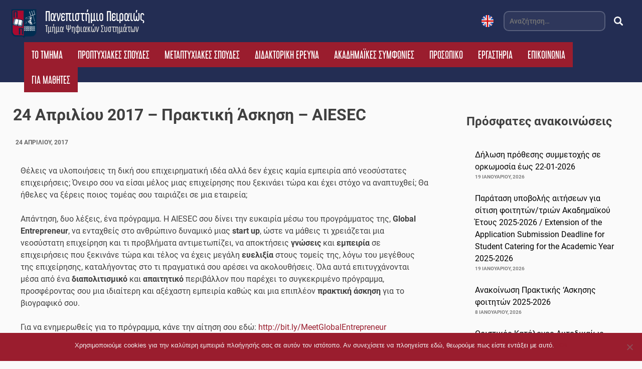

--- FILE ---
content_type: text/html; charset=UTF-8
request_url: https://www.ds.unipi.gr/2017/04/24/praktiki_askisi_aiesec_april_2017/
body_size: 16148
content:
<!doctype html>
<html dir="ltr" lang="el" prefix="og: https://ogp.me/ns#">
<head>
	<meta charset="UTF-8">
	<meta name="viewport" content="width=device-width, initial-scale=1, user-scalable=no">
	<link rel="profile" href="https://gmpg.org/xfn/11">

	<title>24 Απριλίου 2017 – Πρακτική Άσκηση – AIESEC - Τμήμα Ψηφιακών Συστημάτων</title>

		<!-- All in One SEO 4.6.7.1 - aioseo.com -->
		<meta name="description" content="Θέλεις να υλοποιήσεις τη δική σου επιχειρηματική ιδέα αλλά δεν έχεις καμία εμπειρία από νεοσύστατες επιχειρήσεις; Όνειρο σου να είσαι μέλος μιας επιχείρησης που ξεκινάει τώρα και έχει στόχο να αναπτυχθεί; Θα ήθελες να ξέρεις ποιος τομέας σου ταιριάζει σε μια εταιρεία; Απάντηση, δυο λέξεις, ένα πρόγραμμα. Η AIESEC σου δίνει την ευκαιρία μέσω του" />
		<meta name="robots" content="max-image-preview:large" />
		<link rel="canonical" href="https://www.ds.unipi.gr/2017/04/24/praktiki_askisi_aiesec_april_2017/" />
		<meta name="generator" content="All in One SEO (AIOSEO) 4.6.7.1" />
		<meta property="og:locale" content="el_GR" />
		<meta property="og:site_name" content="Τμήμα Ψηφιακών Συστημάτων - Πανεπιστήμιο Πειραιώς" />
		<meta property="og:type" content="article" />
		<meta property="og:title" content="24 Απριλίου 2017 – Πρακτική Άσκηση – AIESEC - Τμήμα Ψηφιακών Συστημάτων" />
		<meta property="og:description" content="Θέλεις να υλοποιήσεις τη δική σου επιχειρηματική ιδέα αλλά δεν έχεις καμία εμπειρία από νεοσύστατες επιχειρήσεις; Όνειρο σου να είσαι μέλος μιας επιχείρησης που ξεκινάει τώρα και έχει στόχο να αναπτυχθεί; Θα ήθελες να ξέρεις ποιος τομέας σου ταιριάζει σε μια εταιρεία; Απάντηση, δυο λέξεις, ένα πρόγραμμα. Η AIESEC σου δίνει την ευκαιρία μέσω του" />
		<meta property="og:url" content="https://www.ds.unipi.gr/2017/04/24/praktiki_askisi_aiesec_april_2017/" />
		<meta property="og:image" content="https://development.ds.unipi.gr/wp-content/uploads/2019/04/University-of-Piraeus-Logo.png" />
		<meta property="og:image:secure_url" content="https://development.ds.unipi.gr/wp-content/uploads/2019/04/University-of-Piraeus-Logo.png" />
		<meta property="article:published_time" content="2017-04-24T07:57:22+00:00" />
		<meta property="article:modified_time" content="2017-04-24T07:57:22+00:00" />
		<meta name="twitter:card" content="summary" />
		<meta name="twitter:title" content="24 Απριλίου 2017 – Πρακτική Άσκηση – AIESEC - Τμήμα Ψηφιακών Συστημάτων" />
		<meta name="twitter:description" content="Θέλεις να υλοποιήσεις τη δική σου επιχειρηματική ιδέα αλλά δεν έχεις καμία εμπειρία από νεοσύστατες επιχειρήσεις; Όνειρο σου να είσαι μέλος μιας επιχείρησης που ξεκινάει τώρα και έχει στόχο να αναπτυχθεί; Θα ήθελες να ξέρεις ποιος τομέας σου ταιριάζει σε μια εταιρεία; Απάντηση, δυο λέξεις, ένα πρόγραμμα. Η AIESEC σου δίνει την ευκαιρία μέσω του" />
		<meta name="twitter:image" content="http://development.ds.unipi.gr/wp-content/uploads/2019/04/University-of-Piraeus-Logo.png" />
		<script type="application/ld+json" class="aioseo-schema">
			{"@context":"https:\/\/schema.org","@graph":[{"@type":"BlogPosting","@id":"https:\/\/www.ds.unipi.gr\/2017\/04\/24\/praktiki_askisi_aiesec_april_2017\/#blogposting","name":"24 \u0391\u03c0\u03c1\u03b9\u03bb\u03af\u03bf\u03c5 2017 \u2013 \u03a0\u03c1\u03b1\u03ba\u03c4\u03b9\u03ba\u03ae \u0386\u03c3\u03ba\u03b7\u03c3\u03b7 \u2013 AIESEC - \u03a4\u03bc\u03ae\u03bc\u03b1 \u03a8\u03b7\u03c6\u03b9\u03b1\u03ba\u03ce\u03bd \u03a3\u03c5\u03c3\u03c4\u03b7\u03bc\u03ac\u03c4\u03c9\u03bd","headline":"24 \u0391\u03c0\u03c1\u03b9\u03bb\u03af\u03bf\u03c5 2017 &#8211; \u03a0\u03c1\u03b1\u03ba\u03c4\u03b9\u03ba\u03ae \u0386\u03c3\u03ba\u03b7\u03c3\u03b7 \u2013 AIESEC","author":{"@id":"https:\/\/www.ds.unipi.gr\/author\/admin\/#author"},"publisher":{"@id":"https:\/\/www.ds.unipi.gr\/#organization"},"image":{"@type":"ImageObject","url":"https:\/\/www.ds.unipi.gr\/files\/2017\/04\/Praktiki_askisi_aiesec_april_2017.png","@id":"https:\/\/www.ds.unipi.gr\/2017\/04\/24\/praktiki_askisi_aiesec_april_2017\/#articleImage"},"datePublished":"2017-04-24T10:57:22+03:00","dateModified":"2017-04-24T10:57:22+03:00","inLanguage":"el","mainEntityOfPage":{"@id":"https:\/\/www.ds.unipi.gr\/2017\/04\/24\/praktiki_askisi_aiesec_april_2017\/#webpage"},"isPartOf":{"@id":"https:\/\/www.ds.unipi.gr\/2017\/04\/24\/praktiki_askisi_aiesec_april_2017\/#webpage"},"articleSection":"\u0391\u03bd\u03b1\u03ba\u03bf\u03b9\u03bd\u03ce\u03c3\u03b5\u03b9\u03c2 \u03ba\u03b1\u03b9 \u0395\u03ba\u03b4\u03b7\u03bb\u03ce\u03c3\u03b5\u03b9\u03c2, \u0395\u03bb\u03bb\u03b7\u03bd\u03b9\u03ba\u03ac"},{"@type":"BreadcrumbList","@id":"https:\/\/www.ds.unipi.gr\/2017\/04\/24\/praktiki_askisi_aiesec_april_2017\/#breadcrumblist","itemListElement":[{"@type":"ListItem","@id":"https:\/\/www.ds.unipi.gr\/#listItem","position":1,"name":"Home","item":"https:\/\/www.ds.unipi.gr\/","nextItem":"https:\/\/www.ds.unipi.gr\/2017\/04\/24\/praktiki_askisi_aiesec_april_2017\/#listItem"},{"@type":"ListItem","@id":"https:\/\/www.ds.unipi.gr\/2017\/04\/24\/praktiki_askisi_aiesec_april_2017\/#listItem","position":2,"name":"2017","item":"https:\/\/www.ds.unipi.gr\/2017\/04\/24\/praktiki_askisi_aiesec_april_2017\/","nextItem":"https:\/\/www.ds.unipi.gr\/2017\/04\/#listItem","previousItem":"https:\/\/www.ds.unipi.gr\/#listItem"},{"@type":"ListItem","@id":"https:\/\/www.ds.unipi.gr\/2017\/04\/#listItem","position":3,"name":"April","item":"https:\/\/www.ds.unipi.gr\/2017\/04\/","nextItem":"https:\/\/www.ds.unipi.gr\/2017\/04\/24\/#listItem","previousItem":"https:\/\/www.ds.unipi.gr\/2017\/04\/24\/praktiki_askisi_aiesec_april_2017\/#listItem"},{"@type":"ListItem","@id":"https:\/\/www.ds.unipi.gr\/2017\/04\/24\/#listItem","position":4,"name":"24","item":"https:\/\/www.ds.unipi.gr\/2017\/04\/24\/","nextItem":"https:\/\/www.ds.unipi.gr\/2017\/04\/24\/praktiki_askisi_aiesec_april_2017\/#listItem","previousItem":"https:\/\/www.ds.unipi.gr\/2017\/04\/#listItem"},{"@type":"ListItem","@id":"https:\/\/www.ds.unipi.gr\/2017\/04\/24\/praktiki_askisi_aiesec_april_2017\/#listItem","position":5,"name":"24 \u0391\u03c0\u03c1\u03b9\u03bb\u03af\u03bf\u03c5 2017 - \u03a0\u03c1\u03b1\u03ba\u03c4\u03b9\u03ba\u03ae \u0386\u03c3\u03ba\u03b7\u03c3\u03b7 \u2013 AIESEC","previousItem":"https:\/\/www.ds.unipi.gr\/2017\/04\/24\/#listItem"}]},{"@type":"Organization","@id":"https:\/\/www.ds.unipi.gr\/#organization","name":"\u03a4\u03bc\u03ae\u03bc\u03b1 \u03a8\u03b7\u03c6\u03b9\u03b1\u03ba\u03ce\u03bd \u03a3\u03c5\u03c3\u03c4\u03b7\u03bc\u03ac\u03c4\u03c9\u03bd","description":"\u03a0\u03b1\u03bd\u03b5\u03c0\u03b9\u03c3\u03c4\u03ae\u03bc\u03b9\u03bf \u03a0\u03b5\u03b9\u03c1\u03b1\u03b9\u03ce\u03c2","url":"https:\/\/www.ds.unipi.gr\/","logo":{"@type":"ImageObject","url":"https:\/\/www.ds.unipi.gr\/wp-content\/uploads\/2019\/04\/University-of-Piraeus-Logo.png","@id":"https:\/\/www.ds.unipi.gr\/2017\/04\/24\/praktiki_askisi_aiesec_april_2017\/#organizationLogo","width":180,"height":180},"image":{"@id":"https:\/\/www.ds.unipi.gr\/2017\/04\/24\/praktiki_askisi_aiesec_april_2017\/#organizationLogo"}},{"@type":"Person","@id":"https:\/\/www.ds.unipi.gr\/author\/admin\/#author","url":"https:\/\/www.ds.unipi.gr\/author\/admin\/","name":"admin"},{"@type":"WebPage","@id":"https:\/\/www.ds.unipi.gr\/2017\/04\/24\/praktiki_askisi_aiesec_april_2017\/#webpage","url":"https:\/\/www.ds.unipi.gr\/2017\/04\/24\/praktiki_askisi_aiesec_april_2017\/","name":"24 \u0391\u03c0\u03c1\u03b9\u03bb\u03af\u03bf\u03c5 2017 \u2013 \u03a0\u03c1\u03b1\u03ba\u03c4\u03b9\u03ba\u03ae \u0386\u03c3\u03ba\u03b7\u03c3\u03b7 \u2013 AIESEC - \u03a4\u03bc\u03ae\u03bc\u03b1 \u03a8\u03b7\u03c6\u03b9\u03b1\u03ba\u03ce\u03bd \u03a3\u03c5\u03c3\u03c4\u03b7\u03bc\u03ac\u03c4\u03c9\u03bd","description":"\u0398\u03ad\u03bb\u03b5\u03b9\u03c2 \u03bd\u03b1 \u03c5\u03bb\u03bf\u03c0\u03bf\u03b9\u03ae\u03c3\u03b5\u03b9\u03c2 \u03c4\u03b7 \u03b4\u03b9\u03ba\u03ae \u03c3\u03bf\u03c5 \u03b5\u03c0\u03b9\u03c7\u03b5\u03b9\u03c1\u03b7\u03bc\u03b1\u03c4\u03b9\u03ba\u03ae \u03b9\u03b4\u03ad\u03b1 \u03b1\u03bb\u03bb\u03ac \u03b4\u03b5\u03bd \u03ad\u03c7\u03b5\u03b9\u03c2 \u03ba\u03b1\u03bc\u03af\u03b1 \u03b5\u03bc\u03c0\u03b5\u03b9\u03c1\u03af\u03b1 \u03b1\u03c0\u03cc \u03bd\u03b5\u03bf\u03c3\u03cd\u03c3\u03c4\u03b1\u03c4\u03b5\u03c2 \u03b5\u03c0\u03b9\u03c7\u03b5\u03b9\u03c1\u03ae\u03c3\u03b5\u03b9\u03c2; \u038c\u03bd\u03b5\u03b9\u03c1\u03bf \u03c3\u03bf\u03c5 \u03bd\u03b1 \u03b5\u03af\u03c3\u03b1\u03b9 \u03bc\u03ad\u03bb\u03bf\u03c2 \u03bc\u03b9\u03b1\u03c2 \u03b5\u03c0\u03b9\u03c7\u03b5\u03af\u03c1\u03b7\u03c3\u03b7\u03c2 \u03c0\u03bf\u03c5 \u03be\u03b5\u03ba\u03b9\u03bd\u03ac\u03b5\u03b9 \u03c4\u03ce\u03c1\u03b1 \u03ba\u03b1\u03b9 \u03ad\u03c7\u03b5\u03b9 \u03c3\u03c4\u03cc\u03c7\u03bf \u03bd\u03b1 \u03b1\u03bd\u03b1\u03c0\u03c4\u03c5\u03c7\u03b8\u03b5\u03af; \u0398\u03b1 \u03ae\u03b8\u03b5\u03bb\u03b5\u03c2 \u03bd\u03b1 \u03be\u03ad\u03c1\u03b5\u03b9\u03c2 \u03c0\u03bf\u03b9\u03bf\u03c2 \u03c4\u03bf\u03bc\u03ad\u03b1\u03c2 \u03c3\u03bf\u03c5 \u03c4\u03b1\u03b9\u03c1\u03b9\u03ac\u03b6\u03b5\u03b9 \u03c3\u03b5 \u03bc\u03b9\u03b1 \u03b5\u03c4\u03b1\u03b9\u03c1\u03b5\u03af\u03b1; \u0391\u03c0\u03ac\u03bd\u03c4\u03b7\u03c3\u03b7, \u03b4\u03c5\u03bf \u03bb\u03ad\u03be\u03b5\u03b9\u03c2, \u03ad\u03bd\u03b1 \u03c0\u03c1\u03cc\u03b3\u03c1\u03b1\u03bc\u03bc\u03b1. \u0397 AIESEC \u03c3\u03bf\u03c5 \u03b4\u03af\u03bd\u03b5\u03b9 \u03c4\u03b7\u03bd \u03b5\u03c5\u03ba\u03b1\u03b9\u03c1\u03af\u03b1 \u03bc\u03ad\u03c3\u03c9 \u03c4\u03bf\u03c5","inLanguage":"el","isPartOf":{"@id":"https:\/\/www.ds.unipi.gr\/#website"},"breadcrumb":{"@id":"https:\/\/www.ds.unipi.gr\/2017\/04\/24\/praktiki_askisi_aiesec_april_2017\/#breadcrumblist"},"author":{"@id":"https:\/\/www.ds.unipi.gr\/author\/admin\/#author"},"creator":{"@id":"https:\/\/www.ds.unipi.gr\/author\/admin\/#author"},"datePublished":"2017-04-24T10:57:22+03:00","dateModified":"2017-04-24T10:57:22+03:00"},{"@type":"WebSite","@id":"https:\/\/www.ds.unipi.gr\/#website","url":"https:\/\/www.ds.unipi.gr\/","name":"\u03a4\u03bc\u03ae\u03bc\u03b1 \u03a8\u03b7\u03c6\u03b9\u03b1\u03ba\u03ce\u03bd \u03a3\u03c5\u03c3\u03c4\u03b7\u03bc\u03ac\u03c4\u03c9\u03bd","description":"\u03a0\u03b1\u03bd\u03b5\u03c0\u03b9\u03c3\u03c4\u03ae\u03bc\u03b9\u03bf \u03a0\u03b5\u03b9\u03c1\u03b1\u03b9\u03ce\u03c2","inLanguage":"el","publisher":{"@id":"https:\/\/www.ds.unipi.gr\/#organization"}}]}
		</script>
		<!-- All in One SEO -->

<link rel="alternate" type="application/rss+xml" title="Ροή RSS &raquo; Τμήμα Ψηφιακών Συστημάτων" href="https://www.ds.unipi.gr/feed/" />
<link rel="alternate" type="application/rss+xml" title="Ροή Σχολίων &raquo; Τμήμα Ψηφιακών Συστημάτων" href="https://www.ds.unipi.gr/comments/feed/" />
<script type="text/javascript">
/* <![CDATA[ */
window._wpemojiSettings = {"baseUrl":"https:\/\/s.w.org\/images\/core\/emoji\/15.0.3\/72x72\/","ext":".png","svgUrl":"https:\/\/s.w.org\/images\/core\/emoji\/15.0.3\/svg\/","svgExt":".svg","source":{"concatemoji":"https:\/\/www.ds.unipi.gr\/wp-includes\/js\/wp-emoji-release.min.js?ver=6.6.4"}};
/*! This file is auto-generated */
!function(i,n){var o,s,e;function c(e){try{var t={supportTests:e,timestamp:(new Date).valueOf()};sessionStorage.setItem(o,JSON.stringify(t))}catch(e){}}function p(e,t,n){e.clearRect(0,0,e.canvas.width,e.canvas.height),e.fillText(t,0,0);var t=new Uint32Array(e.getImageData(0,0,e.canvas.width,e.canvas.height).data),r=(e.clearRect(0,0,e.canvas.width,e.canvas.height),e.fillText(n,0,0),new Uint32Array(e.getImageData(0,0,e.canvas.width,e.canvas.height).data));return t.every(function(e,t){return e===r[t]})}function u(e,t,n){switch(t){case"flag":return n(e,"\ud83c\udff3\ufe0f\u200d\u26a7\ufe0f","\ud83c\udff3\ufe0f\u200b\u26a7\ufe0f")?!1:!n(e,"\ud83c\uddfa\ud83c\uddf3","\ud83c\uddfa\u200b\ud83c\uddf3")&&!n(e,"\ud83c\udff4\udb40\udc67\udb40\udc62\udb40\udc65\udb40\udc6e\udb40\udc67\udb40\udc7f","\ud83c\udff4\u200b\udb40\udc67\u200b\udb40\udc62\u200b\udb40\udc65\u200b\udb40\udc6e\u200b\udb40\udc67\u200b\udb40\udc7f");case"emoji":return!n(e,"\ud83d\udc26\u200d\u2b1b","\ud83d\udc26\u200b\u2b1b")}return!1}function f(e,t,n){var r="undefined"!=typeof WorkerGlobalScope&&self instanceof WorkerGlobalScope?new OffscreenCanvas(300,150):i.createElement("canvas"),a=r.getContext("2d",{willReadFrequently:!0}),o=(a.textBaseline="top",a.font="600 32px Arial",{});return e.forEach(function(e){o[e]=t(a,e,n)}),o}function t(e){var t=i.createElement("script");t.src=e,t.defer=!0,i.head.appendChild(t)}"undefined"!=typeof Promise&&(o="wpEmojiSettingsSupports",s=["flag","emoji"],n.supports={everything:!0,everythingExceptFlag:!0},e=new Promise(function(e){i.addEventListener("DOMContentLoaded",e,{once:!0})}),new Promise(function(t){var n=function(){try{var e=JSON.parse(sessionStorage.getItem(o));if("object"==typeof e&&"number"==typeof e.timestamp&&(new Date).valueOf()<e.timestamp+604800&&"object"==typeof e.supportTests)return e.supportTests}catch(e){}return null}();if(!n){if("undefined"!=typeof Worker&&"undefined"!=typeof OffscreenCanvas&&"undefined"!=typeof URL&&URL.createObjectURL&&"undefined"!=typeof Blob)try{var e="postMessage("+f.toString()+"("+[JSON.stringify(s),u.toString(),p.toString()].join(",")+"));",r=new Blob([e],{type:"text/javascript"}),a=new Worker(URL.createObjectURL(r),{name:"wpTestEmojiSupports"});return void(a.onmessage=function(e){c(n=e.data),a.terminate(),t(n)})}catch(e){}c(n=f(s,u,p))}t(n)}).then(function(e){for(var t in e)n.supports[t]=e[t],n.supports.everything=n.supports.everything&&n.supports[t],"flag"!==t&&(n.supports.everythingExceptFlag=n.supports.everythingExceptFlag&&n.supports[t]);n.supports.everythingExceptFlag=n.supports.everythingExceptFlag&&!n.supports.flag,n.DOMReady=!1,n.readyCallback=function(){n.DOMReady=!0}}).then(function(){return e}).then(function(){var e;n.supports.everything||(n.readyCallback(),(e=n.source||{}).concatemoji?t(e.concatemoji):e.wpemoji&&e.twemoji&&(t(e.twemoji),t(e.wpemoji)))}))}((window,document),window._wpemojiSettings);
/* ]]> */
</script>
<style id='wp-emoji-styles-inline-css' type='text/css'>

	img.wp-smiley, img.emoji {
		display: inline !important;
		border: none !important;
		box-shadow: none !important;
		height: 1em !important;
		width: 1em !important;
		margin: 0 0.07em !important;
		vertical-align: -0.1em !important;
		background: none !important;
		padding: 0 !important;
	}
</style>
<link rel='stylesheet' id='wp-block-library-css' href='https://www.ds.unipi.gr/wp-includes/css/dist/block-library/style.min.css?ver=6.6.4' type='text/css' media='all' />
<style id='classic-theme-styles-inline-css' type='text/css'>
/*! This file is auto-generated */
.wp-block-button__link{color:#fff;background-color:#32373c;border-radius:9999px;box-shadow:none;text-decoration:none;padding:calc(.667em + 2px) calc(1.333em + 2px);font-size:1.125em}.wp-block-file__button{background:#32373c;color:#fff;text-decoration:none}
</style>
<style id='global-styles-inline-css' type='text/css'>
:root{--wp--preset--aspect-ratio--square: 1;--wp--preset--aspect-ratio--4-3: 4/3;--wp--preset--aspect-ratio--3-4: 3/4;--wp--preset--aspect-ratio--3-2: 3/2;--wp--preset--aspect-ratio--2-3: 2/3;--wp--preset--aspect-ratio--16-9: 16/9;--wp--preset--aspect-ratio--9-16: 9/16;--wp--preset--color--black: #000000;--wp--preset--color--cyan-bluish-gray: #abb8c3;--wp--preset--color--white: #ffffff;--wp--preset--color--pale-pink: #f78da7;--wp--preset--color--vivid-red: #cf2e2e;--wp--preset--color--luminous-vivid-orange: #ff6900;--wp--preset--color--luminous-vivid-amber: #fcb900;--wp--preset--color--light-green-cyan: #7bdcb5;--wp--preset--color--vivid-green-cyan: #00d084;--wp--preset--color--pale-cyan-blue: #8ed1fc;--wp--preset--color--vivid-cyan-blue: #0693e3;--wp--preset--color--vivid-purple: #9b51e0;--wp--preset--gradient--vivid-cyan-blue-to-vivid-purple: linear-gradient(135deg,rgba(6,147,227,1) 0%,rgb(155,81,224) 100%);--wp--preset--gradient--light-green-cyan-to-vivid-green-cyan: linear-gradient(135deg,rgb(122,220,180) 0%,rgb(0,208,130) 100%);--wp--preset--gradient--luminous-vivid-amber-to-luminous-vivid-orange: linear-gradient(135deg,rgba(252,185,0,1) 0%,rgba(255,105,0,1) 100%);--wp--preset--gradient--luminous-vivid-orange-to-vivid-red: linear-gradient(135deg,rgba(255,105,0,1) 0%,rgb(207,46,46) 100%);--wp--preset--gradient--very-light-gray-to-cyan-bluish-gray: linear-gradient(135deg,rgb(238,238,238) 0%,rgb(169,184,195) 100%);--wp--preset--gradient--cool-to-warm-spectrum: linear-gradient(135deg,rgb(74,234,220) 0%,rgb(151,120,209) 20%,rgb(207,42,186) 40%,rgb(238,44,130) 60%,rgb(251,105,98) 80%,rgb(254,248,76) 100%);--wp--preset--gradient--blush-light-purple: linear-gradient(135deg,rgb(255,206,236) 0%,rgb(152,150,240) 100%);--wp--preset--gradient--blush-bordeaux: linear-gradient(135deg,rgb(254,205,165) 0%,rgb(254,45,45) 50%,rgb(107,0,62) 100%);--wp--preset--gradient--luminous-dusk: linear-gradient(135deg,rgb(255,203,112) 0%,rgb(199,81,192) 50%,rgb(65,88,208) 100%);--wp--preset--gradient--pale-ocean: linear-gradient(135deg,rgb(255,245,203) 0%,rgb(182,227,212) 50%,rgb(51,167,181) 100%);--wp--preset--gradient--electric-grass: linear-gradient(135deg,rgb(202,248,128) 0%,rgb(113,206,126) 100%);--wp--preset--gradient--midnight: linear-gradient(135deg,rgb(2,3,129) 0%,rgb(40,116,252) 100%);--wp--preset--font-size--small: 13px;--wp--preset--font-size--medium: 20px;--wp--preset--font-size--large: 36px;--wp--preset--font-size--x-large: 42px;--wp--preset--spacing--20: 0.44rem;--wp--preset--spacing--30: 0.67rem;--wp--preset--spacing--40: 1rem;--wp--preset--spacing--50: 1.5rem;--wp--preset--spacing--60: 2.25rem;--wp--preset--spacing--70: 3.38rem;--wp--preset--spacing--80: 5.06rem;--wp--preset--shadow--natural: 6px 6px 9px rgba(0, 0, 0, 0.2);--wp--preset--shadow--deep: 12px 12px 50px rgba(0, 0, 0, 0.4);--wp--preset--shadow--sharp: 6px 6px 0px rgba(0, 0, 0, 0.2);--wp--preset--shadow--outlined: 6px 6px 0px -3px rgba(255, 255, 255, 1), 6px 6px rgba(0, 0, 0, 1);--wp--preset--shadow--crisp: 6px 6px 0px rgba(0, 0, 0, 1);}:where(.is-layout-flex){gap: 0.5em;}:where(.is-layout-grid){gap: 0.5em;}body .is-layout-flex{display: flex;}.is-layout-flex{flex-wrap: wrap;align-items: center;}.is-layout-flex > :is(*, div){margin: 0;}body .is-layout-grid{display: grid;}.is-layout-grid > :is(*, div){margin: 0;}:where(.wp-block-columns.is-layout-flex){gap: 2em;}:where(.wp-block-columns.is-layout-grid){gap: 2em;}:where(.wp-block-post-template.is-layout-flex){gap: 1.25em;}:where(.wp-block-post-template.is-layout-grid){gap: 1.25em;}.has-black-color{color: var(--wp--preset--color--black) !important;}.has-cyan-bluish-gray-color{color: var(--wp--preset--color--cyan-bluish-gray) !important;}.has-white-color{color: var(--wp--preset--color--white) !important;}.has-pale-pink-color{color: var(--wp--preset--color--pale-pink) !important;}.has-vivid-red-color{color: var(--wp--preset--color--vivid-red) !important;}.has-luminous-vivid-orange-color{color: var(--wp--preset--color--luminous-vivid-orange) !important;}.has-luminous-vivid-amber-color{color: var(--wp--preset--color--luminous-vivid-amber) !important;}.has-light-green-cyan-color{color: var(--wp--preset--color--light-green-cyan) !important;}.has-vivid-green-cyan-color{color: var(--wp--preset--color--vivid-green-cyan) !important;}.has-pale-cyan-blue-color{color: var(--wp--preset--color--pale-cyan-blue) !important;}.has-vivid-cyan-blue-color{color: var(--wp--preset--color--vivid-cyan-blue) !important;}.has-vivid-purple-color{color: var(--wp--preset--color--vivid-purple) !important;}.has-black-background-color{background-color: var(--wp--preset--color--black) !important;}.has-cyan-bluish-gray-background-color{background-color: var(--wp--preset--color--cyan-bluish-gray) !important;}.has-white-background-color{background-color: var(--wp--preset--color--white) !important;}.has-pale-pink-background-color{background-color: var(--wp--preset--color--pale-pink) !important;}.has-vivid-red-background-color{background-color: var(--wp--preset--color--vivid-red) !important;}.has-luminous-vivid-orange-background-color{background-color: var(--wp--preset--color--luminous-vivid-orange) !important;}.has-luminous-vivid-amber-background-color{background-color: var(--wp--preset--color--luminous-vivid-amber) !important;}.has-light-green-cyan-background-color{background-color: var(--wp--preset--color--light-green-cyan) !important;}.has-vivid-green-cyan-background-color{background-color: var(--wp--preset--color--vivid-green-cyan) !important;}.has-pale-cyan-blue-background-color{background-color: var(--wp--preset--color--pale-cyan-blue) !important;}.has-vivid-cyan-blue-background-color{background-color: var(--wp--preset--color--vivid-cyan-blue) !important;}.has-vivid-purple-background-color{background-color: var(--wp--preset--color--vivid-purple) !important;}.has-black-border-color{border-color: var(--wp--preset--color--black) !important;}.has-cyan-bluish-gray-border-color{border-color: var(--wp--preset--color--cyan-bluish-gray) !important;}.has-white-border-color{border-color: var(--wp--preset--color--white) !important;}.has-pale-pink-border-color{border-color: var(--wp--preset--color--pale-pink) !important;}.has-vivid-red-border-color{border-color: var(--wp--preset--color--vivid-red) !important;}.has-luminous-vivid-orange-border-color{border-color: var(--wp--preset--color--luminous-vivid-orange) !important;}.has-luminous-vivid-amber-border-color{border-color: var(--wp--preset--color--luminous-vivid-amber) !important;}.has-light-green-cyan-border-color{border-color: var(--wp--preset--color--light-green-cyan) !important;}.has-vivid-green-cyan-border-color{border-color: var(--wp--preset--color--vivid-green-cyan) !important;}.has-pale-cyan-blue-border-color{border-color: var(--wp--preset--color--pale-cyan-blue) !important;}.has-vivid-cyan-blue-border-color{border-color: var(--wp--preset--color--vivid-cyan-blue) !important;}.has-vivid-purple-border-color{border-color: var(--wp--preset--color--vivid-purple) !important;}.has-vivid-cyan-blue-to-vivid-purple-gradient-background{background: var(--wp--preset--gradient--vivid-cyan-blue-to-vivid-purple) !important;}.has-light-green-cyan-to-vivid-green-cyan-gradient-background{background: var(--wp--preset--gradient--light-green-cyan-to-vivid-green-cyan) !important;}.has-luminous-vivid-amber-to-luminous-vivid-orange-gradient-background{background: var(--wp--preset--gradient--luminous-vivid-amber-to-luminous-vivid-orange) !important;}.has-luminous-vivid-orange-to-vivid-red-gradient-background{background: var(--wp--preset--gradient--luminous-vivid-orange-to-vivid-red) !important;}.has-very-light-gray-to-cyan-bluish-gray-gradient-background{background: var(--wp--preset--gradient--very-light-gray-to-cyan-bluish-gray) !important;}.has-cool-to-warm-spectrum-gradient-background{background: var(--wp--preset--gradient--cool-to-warm-spectrum) !important;}.has-blush-light-purple-gradient-background{background: var(--wp--preset--gradient--blush-light-purple) !important;}.has-blush-bordeaux-gradient-background{background: var(--wp--preset--gradient--blush-bordeaux) !important;}.has-luminous-dusk-gradient-background{background: var(--wp--preset--gradient--luminous-dusk) !important;}.has-pale-ocean-gradient-background{background: var(--wp--preset--gradient--pale-ocean) !important;}.has-electric-grass-gradient-background{background: var(--wp--preset--gradient--electric-grass) !important;}.has-midnight-gradient-background{background: var(--wp--preset--gradient--midnight) !important;}.has-small-font-size{font-size: var(--wp--preset--font-size--small) !important;}.has-medium-font-size{font-size: var(--wp--preset--font-size--medium) !important;}.has-large-font-size{font-size: var(--wp--preset--font-size--large) !important;}.has-x-large-font-size{font-size: var(--wp--preset--font-size--x-large) !important;}
:where(.wp-block-post-template.is-layout-flex){gap: 1.25em;}:where(.wp-block-post-template.is-layout-grid){gap: 1.25em;}
:where(.wp-block-columns.is-layout-flex){gap: 2em;}:where(.wp-block-columns.is-layout-grid){gap: 2em;}
:root :where(.wp-block-pullquote){font-size: 1.5em;line-height: 1.6;}
</style>
<link rel='stylesheet' id='cookie-notice-front-css' href='https://www.ds.unipi.gr/wp-content/plugins/cookie-notice/css/front.min.css?ver=2.4.17' type='text/css' media='all' />
<link rel='stylesheet' id='university-of-piraeus-style-css' href='https://www.ds.unipi.gr/wp-content/themes/digitalsystems/style.css?ver=6.6.4' type='text/css' media='all' />
<!--n2css--><script type="text/javascript" id="cookie-notice-front-js-before">
/* <![CDATA[ */
var cnArgs = {"ajaxUrl":"https:\/\/www.ds.unipi.gr\/wp-admin\/admin-ajax.php","nonce":"a1de24e2eb","hideEffect":"slide","position":"bottom","onScroll":true,"onScrollOffset":100,"onClick":false,"cookieName":"cookie_notice_accepted","cookieTime":2592000,"cookieTimeRejected":2592000,"globalCookie":false,"redirection":false,"cache":false,"revokeCookies":false,"revokeCookiesOpt":"automatic"};
/* ]]> */
</script>
<script type="text/javascript" src="https://www.ds.unipi.gr/wp-content/plugins/cookie-notice/js/front.min.js?ver=2.4.17" id="cookie-notice-front-js"></script>
<script type="text/javascript" src="https://www.ds.unipi.gr/wp-includes/js/jquery/jquery.min.js?ver=3.7.1" id="jquery-core-js"></script>
<script type="text/javascript" src="https://www.ds.unipi.gr/wp-includes/js/jquery/jquery-migrate.min.js?ver=3.4.1" id="jquery-migrate-js"></script>
<link rel="https://api.w.org/" href="https://www.ds.unipi.gr/wp-json/" /><link rel="alternate" title="JSON" type="application/json" href="https://www.ds.unipi.gr/wp-json/wp/v2/posts/12077" /><link rel="EditURI" type="application/rsd+xml" title="RSD" href="https://www.ds.unipi.gr/xmlrpc.php?rsd" />
<meta name="generator" content="WordPress 6.6.4" />
<link rel='shortlink' href='https://www.ds.unipi.gr/?p=12077' />
<link rel="alternate" title="oEmbed (JSON)" type="application/json+oembed" href="https://www.ds.unipi.gr/wp-json/oembed/1.0/embed?url=https%3A%2F%2Fwww.ds.unipi.gr%2F2017%2F04%2F24%2Fpraktiki_askisi_aiesec_april_2017%2F" />
<link rel="alternate" title="oEmbed (XML)" type="text/xml+oembed" href="https://www.ds.unipi.gr/wp-json/oembed/1.0/embed?url=https%3A%2F%2Fwww.ds.unipi.gr%2F2017%2F04%2F24%2Fpraktiki_askisi_aiesec_april_2017%2F&#038;format=xml" />

<!-- This website uses the Simple Posts Ticker plugin v1.1.6 - https://wordpress.org/plugins/simple-posts-ticker/ -->
<style type="text/css">
.spt-label {
font-family:'Libel', sans-serif;
text-transform:uppercase;
letter-spacing:3px;
}

.spt-link {
font-weight:bold;
}
</style>
<!-- Analytics by WP Statistics v14.9.1 - https://wp-statistics.com/ -->

		<link rel="apple-touch-icon" sizes="180x180" href="/wp-content/themes/digitalsystems/assets/favicon/apple-touch-icon.png">
		<link rel="icon" type="image/png" sizes="32x32" href="/wp-content/themes/digitalsystems/assets/favicon/favicon-32x32.png">
		<link rel="icon" type="image/png" sizes="16x16" href="/wp-content/themes/digitalsystems/assets/favicon/favicon-16x16.png">
		<link rel="manifest" href="/wp-content/themes/digitalsystems/assets/favicon/site.webmanifest">
		<link rel="mask-icon" href="/wp-content/themes/digitalsystems/assets/favicon/safari-pinned-tab.svg" color="#9a1d2e">
		<link rel="shortcut icon" href="/wp-content/themes/digitalsystems/assets/favicon/favicon.ico">
		<link href="/wp-content/themes/digitalsystems/assets/favicon/iphone5_splash.png" media="(device-width: 320px) and (device-height: 568px) and (-webkit-device-pixel-ratio: 2)" rel="apple-touch-startup-image" />
		<link href="/wp-content/themes/digitalsystems/assets/favicon/iphone6_splash.png" media="(device-width: 375px) and (device-height: 667px) and (-webkit-device-pixel-ratio: 2)" rel="apple-touch-startup-image" />
		<link href="/wp-content/themes/digitalsystems/assets/favicon/iphoneplus_splash.png" media="(device-width: 621px) and (device-height: 1104px) and (-webkit-device-pixel-ratio: 3)" rel="apple-touch-startup-image" />
		<link href="/wp-content/themes/digitalsystems/assets/favicon/iphonex_splash.png" media="(device-width: 375px) and (device-height: 812px) and (-webkit-device-pixel-ratio: 3)" rel="apple-touch-startup-image" />
		<link href="/wp-content/themes/digitalsystems/assets/favicon/iphonexr_splash.png" media="(device-width: 414px) and (device-height: 896px) and (-webkit-device-pixel-ratio: 2)" rel="apple-touch-startup-image" />
		<link href="/wp-content/themes/digitalsystems/assets/favicon/iphonexsmax_splash.png" media="(device-width: 414px) and (device-height: 896px) and (-webkit-device-pixel-ratio: 3)" rel="apple-touch-startup-image" />
		<link href="/wp-content/themes/digitalsystems/assets/favicon/ipad_splash.png" media="(device-width: 768px) and (device-height: 1024px) and (-webkit-device-pixel-ratio: 2)" rel="apple-touch-startup-image" />
		<link href="/wp-content/themes/digitalsystems/assets/favicon/ipadpro1_splash.png" media="(device-width: 834px) and (device-height: 1112px) and (-webkit-device-pixel-ratio: 2)" rel="apple-touch-startup-image" />
		<link href="/wp-content/themes/digitalsystems/assets/favicon/ipadpro3_splash.png" media="(device-width: 834px) and (device-height: 1194px) and (-webkit-device-pixel-ratio: 2)" rel="apple-touch-startup-image" />
		<link href="/wp-content/themes/digitalsystems/assets/favicon/ipadpro2_splash.png" media="(device-width: 1024px) and (device-height: 1366px) and (-webkit-device-pixel-ratio: 2)" rel="apple-touch-startup-image" />
		<meta name="apple-mobile-web-app-capable" content="yes">
		<meta name="apple-mobile-web-app-status-bar-style" content="default">
		<meta name="msapplication-TileColor" content="#232d53">
		<meta name="msapplication-TileImage" content="/wp-content/themes/digitalsystems/assets/favicon/mstile-144x144.png">
		<meta name="msapplication-config" content="/wp-content/themes/digitalsystems/assets/favicon/browserconfig.xml">
		<meta name="theme-color" content="#232d53">		<style type="text/css" id="wp-custom-css">
			#ssb-container {
	top:auto;
	bottom:0%;
}		</style>
		</head>

<body class="post-template-default single single-post postid-12077 single-format-standard wp-custom-logo cookies-not-set">
<div id="page" class="site">
	<a class="skip-link screen-reader-text" href="#content">Skip to content</a>
	<header id="masthead" class="site-header">
		<div class="site-branding">
			<a href="https://www.ds.unipi.gr/" class="custom-logo-link" rel="home"><img width="180" height="180" src="https://www.ds.unipi.gr/wp-content/uploads/2019/04/University-of-Piraeus-Logo.png" class="custom-logo" alt="Τμήμα Ψηφιακών Συστημάτων" decoding="async" srcset="https://www.ds.unipi.gr/wp-content/uploads/2019/04/University-of-Piraeus-Logo.png 180w, https://www.ds.unipi.gr/wp-content/uploads/2019/04/University-of-Piraeus-Logo-150x150.png 150w" sizes="(max-width: 180px) 100vw, 180px" /></a>				<p class="site-title"><a href="https://www.ds.unipi.gr" rel="home">Τμήμα Ψηφιακών Συστημάτων</a></p>
								<a href="http://www.unipi.gr/"  target="_blank" class="site-description">Πανεπιστήμιο Πειραιώς</a>
					</div><!-- .site-branding -->
		<div id="header-widgets">
		<section id="polylang-3" class="widget widget_polylang"><ul>
	<li class="lang-item lang-item-41 lang-item-en no-translation lang-item-first"><a  lang="en-GB" hreflang="en-GB" href="https://www.ds.unipi.gr/en/home-en/"><img src="/wp-content/themes/digitalsystems/polylang/en_GB.png" alt="English" /></a></li>
</ul>
</section><section id="search-12" class="widget widget_search"><form role="search" method="get" class="search-form" action="https://www.ds.unipi.gr/">
				<label>
					<span class="screen-reader-text">Αναζήτηση για:</span>
					<input type="search" class="search-field" placeholder="Αναζήτηση&hellip;" value="" name="s" />
				</label>
				<input type="submit" class="search-submit" value="Αναζήτηση" />
			</form></section>		</div>
		<nav id="site-navigation" class="main-navigation">
			<button class="menu-toggle" aria-controls="primary-menu" aria-expanded="false"></button>
			<div class="menu-%ce%b2%ce%b1%cf%83%ce%b9%ce%ba%cf%8c-container"><ul id="primary-menu" class="menu"><li id="menu-item-640" class="menu-item menu-item-type-custom menu-item-object-custom menu-item-home menu-item-has-children menu-item-640"><a href="https://www.ds.unipi.gr/">ΤΟ ΤΜΗΜΑ</a>
<ul class="sub-menu">
	<li id="menu-item-650" class="menu-item menu-item-type-post_type menu-item-object-page menu-item-650"><a href="https://www.ds.unipi.gr/message/">Μήνυμα Προέδρου</a></li>
	<li id="menu-item-21763" class="menu-item menu-item-type-post_type menu-item-object-page menu-item-21763"><a href="https://www.ds.unipi.gr/student_oaths/">Ορκωμοσίες Τμήματος</a></li>
	<li id="menu-item-19877" class="menu-item menu-item-type-post_type menu-item-object-page menu-item-19877"><a href="https://www.ds.unipi.gr/learning-objectives-udergraduate-gr/">Μαθησιακοί Στόχοι Π.Π.Σ.</a></li>
	<li id="menu-item-23447" class="menu-item menu-item-type-post_type menu-item-object-page menu-item-23447"><a href="https://www.ds.unipi.gr/distinctions/">Διακρίσεις</a></li>
	<li id="menu-item-22205" class="menu-item menu-item-type-custom menu-item-object-custom menu-item-22205"><a href="https://www.ds.unipi.gr/wp-content/uploads/2024/10/%CE%91%CE%BA%CE%B1%CE%B4%CE%B7%CE%BC%CE%B1%CF%8A%CE%BA%CE%BF%CE%AF-%CE%A3%CF%8D%CE%BC%CE%B2%CE%BF%CF%85%CE%BB%CE%BF%CE%B9_%CE%A3%CF%8D%CE%BC%CE%B2%CE%BF%CF%85%CE%BB%CE%BF%CE%B9-%CE%A3%CF%80%CE%BF%CF%85%CE%B4%CF%8E%CE%BD_%CE%A3%CF%8D%CE%BC%CE%B2%CE%BF%CF%85%CE%BB%CE%BF%CE%B9-%CE%9A%CE%B1%CF%84%CE%B5%CF%85%CE%B8%CF%8D%CE%BD%CF%83%CE%B5%CF%89%CE%BD.pdf">Σύμβουλοι Σπουδών</a></li>
	<li id="menu-item-655" class="menu-item menu-item-type-post_type menu-item-object-page menu-item-655"><a href="https://www.ds.unipi.gr/management/">Διοικητική Δομή</a></li>
	<li id="menu-item-656" class="menu-item menu-item-type-post_type menu-item-object-page menu-item-656"><a href="https://www.ds.unipi.gr/infrastructure/">Υλικοτεχνική Υποδομή</a></li>
	<li id="menu-item-657" class="menu-item menu-item-type-post_type menu-item-object-page menu-item-657"><a href="https://www.ds.unipi.gr/student-services/">Υπηρεσίες προς Φοιτητές</a></li>
	<li id="menu-item-16977" class="menu-item menu-item-type-custom menu-item-object-custom menu-item-16977"><a href="https://www.ds.unipi.gr/vasi-eisagwgis-tmimatos">Βάση Εισαγωγής Τμήματος</a></li>
	<li id="menu-item-643" class="menu-item menu-item-type-custom menu-item-object-custom menu-item-has-children menu-item-643"><a href="#">Διασφάλιση Ποιότητας</a>
	<ul class="sub-menu">
		<li id="menu-item-668" class="menu-item menu-item-type-post_type menu-item-object-page menu-item-668"><a href="https://www.ds.unipi.gr/quality-policy/">Πολιτική Ποιότητας</a></li>
		<li id="menu-item-669" class="menu-item menu-item-type-post_type menu-item-object-page menu-item-669"><a href="https://www.ds.unipi.gr/quality-standards/">Στοχοθεσία Ποιότητας</a></li>
		<li id="menu-item-670" class="menu-item menu-item-type-post_type menu-item-object-page menu-item-670"><a href="https://www.ds.unipi.gr/deiktes_poiotitas_ds/">Δείκτες Ποιότητας</a></li>
		<li id="menu-item-15996" class="menu-item menu-item-type-custom menu-item-object-custom menu-item-15996"><a href="https://www.ds.unipi.gr/wp-content/uploads/2019/11/Apotelesmata_eswterikis_aksiologisis_2016-17-18.pdf">Αποτελέσματα Εσωτερικής Αξιολόγησης</a></li>
		<li id="menu-item-22515" class="menu-item menu-item-type-post_type menu-item-object-page menu-item-22515"><a href="https://www.ds.unipi.gr/ekthesi_parakolouthisis/">Έκθεση Παρακολούθησης</a></li>
		<li id="menu-item-17026" class="menu-item menu-item-type-post_type menu-item-object-page menu-item-17026"><a href="https://www.ds.unipi.gr/certified-study-programme-of-department-of-digital-systems/">Πιστοποίηση</a></li>
	</ul>
</li>
	<li id="menu-item-24702" class="menu-item menu-item-type-custom menu-item-object-custom menu-item-24702"><a href="https://www.ds.unipi.gr/wp-content/uploads/2025/09/ΜΗΤΡΩΟ-ΤΜΗΜΑΤΟΣ.pdf">Μητρώο Εκλεκτόρων</a></li>
	<li id="menu-item-18213" class="menu-item menu-item-type-custom menu-item-object-custom menu-item-18213"><a href="https://www.ds.unipi.gr/wp-content/uploads/2025/09/Digital_Systems_Presentation_2025-26.pdf">Παρουσίαση Τμήματος</a></li>
</ul>
</li>
<li id="menu-item-728" class="menu-item menu-item-type-post_type menu-item-object-page menu-item-has-children menu-item-728"><a href="https://www.ds.unipi.gr/undergraduate/">ΠΡΟΠΤΥΧΙΑΚΕΣ ΣΠΟΥΔΕΣ</a>
<ul class="sub-menu">
	<li id="menu-item-672" class="menu-item menu-item-type-post_type_archive menu-item-object-course menu-item-672"><a href="https://www.ds.unipi.gr/courses/">Πρόγραμμα Σπουδών</a></li>
	<li id="menu-item-21155" class="menu-item menu-item-type-post_type menu-item-object-page menu-item-21155"><a href="https://www.ds.unipi.gr/kateuthunseis_spoudwn_ds/">Κατευθύνσεις Σπουδών</a></li>
	<li id="menu-item-20449" class="menu-item menu-item-type-custom menu-item-object-custom menu-item-20449"><a href="https://www.ds.unipi.gr/wp-content/uploads/2025/10/cat-25-26.pdf">Κατάλογος Μαθημάτων</a></li>
	<li id="menu-item-22200" class="menu-item menu-item-type-custom menu-item-object-custom menu-item-22200"><a href="https://www.ds.unipi.gr/student-calendar/">Φοιτητικό Ημερολόγιο</a></li>
	<li id="menu-item-22222" class="menu-item menu-item-type-post_type menu-item-object-page menu-item-22222"><a href="https://www.ds.unipi.gr/aksiologisi-mathimaton/">Αξιολόγηση Μαθημάτων</a></li>
	<li id="menu-item-895" class="menu-item menu-item-type-post_type menu-item-object-page menu-item-895"><a href="https://www.ds.unipi.gr/course-books/">Διδακτικά Συγγράμματα</a></li>
	<li id="menu-item-730" class="menu-item menu-item-type-custom menu-item-object-custom menu-item-730"><a href="https://www.ds.unipi.gr/kanonismos-pps/">Κανονισμοί Π.Π.Σ.</a></li>
	<li id="menu-item-23667" class="menu-item menu-item-type-post_type menu-item-object-page menu-item-23667"><a href="https://www.ds.unipi.gr/ekponisi_ptixiakis_ergasias/">Πτυχιακή Εργασία</a></li>
	<li id="menu-item-17143" class="menu-item menu-item-type-custom menu-item-object-custom menu-item-17143"><a href="https://www.ds.unipi.gr/wp-content/uploads/2025/10/cguide-25-26.pdf">Οδηγός Σπουδών</a></li>
	<li id="menu-item-22712" class="menu-item menu-item-type-post_type menu-item-object-page menu-item-22712"><a href="https://www.ds.unipi.gr/praktiki_askisi/">Πρακτική Άσκηση</a></li>
	<li id="menu-item-17599" class="menu-item menu-item-type-post_type menu-item-object-page menu-item-17599"><a href="https://www.ds.unipi.gr/ypodoxi-prwtoetwn-foititwn/">Υποδοχή Πρωτοετών</a></li>
	<li id="menu-item-23834" class="menu-item menu-item-type-post_type menu-item-object-page menu-item-23834"><a href="https://www.ds.unipi.gr/katataktiries/">Kατατακτήριες Εξετάσεις</a></li>
</ul>
</li>
<li id="menu-item-24510" class="menu-item menu-item-type-post_type menu-item-object-page menu-item-has-children menu-item-24510"><a href="https://www.ds.unipi.gr/postgraduate/">ΜΕΤΑΠΤΥΧΙΑΚΕΣ ΣΠΟΥΔΕΣ</a>
<ul class="sub-menu">
	<li id="menu-item-675" class="menu-item menu-item-type-custom menu-item-object-custom menu-item-675"><a href="https://mscdss.ds.unipi.gr/">Π.Μ.Σ. Πληροφοριακά Συστήματα &#038; Υπηρεσίες</a></li>
	<li id="menu-item-676" class="menu-item menu-item-type-custom menu-item-object-custom menu-item-676"><a href="https://www.ds.unipi.gr/elearning/">Π.Μ.Σ. Ηλεκτρονική Μάθηση</a></li>
	<li id="menu-item-678" class="menu-item menu-item-type-custom menu-item-object-custom menu-item-678"><a href="https://www.ds.unipi.gr/security/">Π.Μ.Σ. Κυβερνοασφάλεια και Τεχνολογίες Τεχνητής Νοημοσύνης</a></li>
	<li id="menu-item-16693" class="menu-item menu-item-type-custom menu-item-object-custom menu-item-16693"><a href="https://www.ds.unipi.gr/MSc_Law_ICT/">Π.Μ.Σ. Δίκαιο και Τεχνολογίες Πληροφορικής και Επικοινωνιών</a></li>
	<li id="menu-item-16802" class="menu-item menu-item-type-custom menu-item-object-custom menu-item-16802"><a href="https://www.ds.unipi.gr/MSc_Climate_ICT/">Π.Μ.Σ. Κλιματική Κρίση και Τεχνολογίες Πληροφορικής και Επικοινωνιών</a></li>
	<li id="menu-item-680" class="menu-item menu-item-type-custom menu-item-object-custom menu-item-680"><a href="https://www.nurs.uoa.gr/metaptychiakes_spoydes/organosi_dioikisi_ypiresion_ygeias_pliroforiki_tis_ygeias_dpms">Διιδρυματικό Π.Μ.Σ. Οργάνωση και Διοίκηση Υπηρεσιών Υγείας &#8211; Πληροφορική της Υγείας</a></li>
	<li id="menu-item-681" class="menu-item menu-item-type-custom menu-item-object-custom menu-item-681"><a href="http://di.ionio.gr/mschealth/">Διιδρυματικό Π.Μ.Σ. Ψηφιακές Υπηρεσίες Υγείας και Αναλυτική</a></li>
	<li id="menu-item-15626" class="menu-item menu-item-type-custom menu-item-object-custom menu-item-15626"><a href="http://msc-ai.iit.demokritos.gr/">Διιδρυματικό Π.Μ.Σ. Τεχνητή Νοημοσύνη</a></li>
</ul>
</li>
<li id="menu-item-21272" class="menu-item menu-item-type-custom menu-item-object-custom menu-item-has-children menu-item-21272"><a href="#">ΔΙΔΑΚΤΟΡΙΚΗ ΕΡΕΥΝΑ</a>
<ul class="sub-menu">
	<li id="menu-item-982" class="menu-item menu-item-type-post_type menu-item-object-page menu-item-982"><a href="https://www.ds.unipi.gr/phd-programs/">Διδακτορικές Σπουδές</a></li>
	<li id="menu-item-983" class="menu-item menu-item-type-post_type menu-item-object-page menu-item-983"><a href="https://www.ds.unipi.gr/post_doc/">Μεταδιδακτορική Έρευνα</a></li>
</ul>
</li>
<li id="menu-item-644" class="menu-item menu-item-type-custom menu-item-object-custom menu-item-has-children menu-item-644"><a href="#">ΑΚΑΔΗΜΑΪΚΕΣ ΣΥΜΦΩΝΙΕΣ</a>
<ul class="sub-menu">
	<li id="menu-item-651" class="menu-item menu-item-type-post_type menu-item-object-page menu-item-651"><a href="https://www.ds.unipi.gr/llp-erasmus/">LLP – Erasmus</a></li>
	<li id="menu-item-685" class="menu-item menu-item-type-post_type menu-item-object-page menu-item-685"><a href="https://www.ds.unipi.gr/dimereis-sumfwnies/">Διμερείς Συμφωνίες</a></li>
</ul>
</li>
<li id="menu-item-645" class="menu-item menu-item-type-custom menu-item-object-custom menu-item-has-children menu-item-645"><a href="#">ΠΡΟΣΩΠΙΚΟ</a>
<ul class="sub-menu">
	<li id="menu-item-961" class="menu-item menu-item-type-custom menu-item-object-custom menu-item-has-children menu-item-961"><a href="#">Μέλη Δ.Ε.Π.</a>
	<ul class="sub-menu">
		<li id="menu-item-689" class="menu-item menu-item-type-post_type_archive menu-item-object-teacher menu-item-689"><a href="https://www.ds.unipi.gr/faculty/">Λίστα Μελών Δ.Ε.Π.</a></li>
		<li id="menu-item-673" class="menu-item menu-item-type-post_type_archive menu-item-object-book menu-item-673"><a href="https://www.ds.unipi.gr/books/">Συγγράμματα Μελών Δ.Ε.Π.</a></li>
		<li id="menu-item-1139" class="menu-item menu-item-type-post_type menu-item-object-page menu-item-1139"><a href="https://www.ds.unipi.gr/ekloges_ekselikseis_melwn_dep/">Εκλογές και Εξελίξεις μελών Δ.Ε.Π.</a></li>
	</ul>
</li>
	<li id="menu-item-959" class="menu-item menu-item-type-post_type_archive menu-item-object-lab_staff menu-item-959"><a href="https://www.ds.unipi.gr/lab-teaching-staff/">Μέλη Ε.ΔΙ.Π.</a></li>
	<li id="menu-item-960" class="menu-item menu-item-type-post_type_archive menu-item-object-lab_technical_staff menu-item-960"><a href="https://www.ds.unipi.gr/specialized-technical-and-laboratory-staff/">Μέλη Ε.Τ.Ε.Π.</a></li>
	<li id="menu-item-695" class="menu-item menu-item-type-post_type menu-item-object-page menu-item-695"><a href="https://www.ds.unipi.gr/technical-staff/">Τεχνικό Προσωπικό</a></li>
</ul>
</li>
<li id="menu-item-646" class="menu-item menu-item-type-custom menu-item-object-custom menu-item-has-children menu-item-646"><a href="#">ΕΡΓΑΣΤΗΡΙΑ</a>
<ul class="sub-menu">
	<li id="menu-item-696" class="menu-item menu-item-type-custom menu-item-object-custom menu-item-696"><a href="https://dac.ds.unipi.gr/">Δικτυοκεντρικών Συστημάτων &#038; Υπηρεσιών</a></li>
	<li id="menu-item-697" class="menu-item menu-item-type-custom menu-item-object-custom menu-item-697"><a href="http://dhsl.ds.unipi.gr/">Ψηφιακών Υπηρεσιών Υγείας</a></li>
	<li id="menu-item-698" class="menu-item menu-item-type-custom menu-item-object-custom menu-item-698"><a href="http://tns.ds.unipi.gr/">Δικτύων Τηλεπικοινωνιών &#038; Ολοκληρωμένων Υπηρεσιών</a></li>
	<li id="menu-item-699" class="menu-item menu-item-type-custom menu-item-object-custom menu-item-699"><a href="http://ssl.ds.unipi.gr/">Ασφάλειας Συστημάτων</a></li>
	<li id="menu-item-700" class="menu-item menu-item-type-custom menu-item-object-custom menu-item-700"><a href="http://tsl.ds.unipi.gr/">Τηλεπικοινωνιακών Συστημάτων</a></li>
	<li id="menu-item-701" class="menu-item menu-item-type-custom menu-item-object-custom menu-item-701"><a href="https://dilearn.ds.unipi.gr/">Τεχνολογιών Πληροφορικής &#038; Επικοινωνιών στην Εκπαίδευση &#038; τη Μάθηση</a></li>
	<li id="menu-item-702" class="menu-item menu-item-type-custom menu-item-object-custom menu-item-702"><a href="http://snf-721139.vm.okeanos.grnet.gr:9000/">Ευφυών Συστημάτων &#038; Τεχνολογιών Πολυμέσων</a></li>
	<li id="menu-item-704" class="menu-item menu-item-type-custom menu-item-object-custom menu-item-704"><a href="http://ai-group.ds.unipi.gr/ai-group/">Tεχνητής Νοημοσύνης</a></li>
	<li id="menu-item-705" class="menu-item menu-item-type-custom menu-item-object-custom menu-item-705"><a href="http://cbml.ds.unipi.gr/el/">Yπολογιστικής Βιοϊατρικής</a></li>
	<li id="menu-item-706" class="menu-item menu-item-type-custom menu-item-object-custom menu-item-home menu-item-706"><a href="https://www.ds.unipi.gr/#">Συστημάτων &#038; Πολιτικών Περιβάλλοντος &#038; Ενέργειας</a></li>
</ul>
</li>
<li id="menu-item-648" class="menu-item menu-item-type-custom menu-item-object-custom menu-item-has-children menu-item-648"><a href="#">ΕΠΙΚΟΙΝΩΝΙΑ</a>
<ul class="sub-menu">
	<li id="menu-item-708" class="menu-item menu-item-type-post_type menu-item-object-page menu-item-708"><a href="https://www.ds.unipi.gr/secretary/">Ακαδημαϊκή Γραμματεία</a></li>
	<li id="menu-item-712" class="menu-item menu-item-type-post_type menu-item-object-page menu-item-712"><a href="https://www.ds.unipi.gr/documents/">Χρήσιμα Έγγραφα</a></li>
	<li id="menu-item-710" class="menu-item menu-item-type-post_type menu-item-object-page menu-item-710"><a href="https://www.ds.unipi.gr/contact-form/">Έντυπα Επικοινωνίας</a></li>
	<li id="menu-item-711" class="menu-item menu-item-type-post_type menu-item-object-page menu-item-711"><a href="https://www.ds.unipi.gr/faq/">Συχνές Ερωτήσεις</a></li>
	<li id="menu-item-709" class="menu-item menu-item-type-post_type menu-item-object-page menu-item-has-children menu-item-709"><a href="https://www.ds.unipi.gr/contact/">Στοιχεία Επικοινωνίας</a>
	<ul class="sub-menu">
		<li id="menu-item-19559" class="menu-item menu-item-type-custom menu-item-object-custom menu-item-19559"><a href="https://www.ds.unipi.gr/social_media_gr/">ΚΟΙΝΩΝΙΚΑ ΔΙΚΤΥΑ</a></li>
	</ul>
</li>
</ul>
</li>
<li id="menu-item-22238" class="menu-item menu-item-type-post_type menu-item-object-page menu-item-22238"><a href="https://www.ds.unipi.gr/gia_mathites/">ΓΙΑ ΜΑΘΗΤΕΣ</a></li>
</ul></div>		</nav><!-- #site-navigation -->
	</header><!-- #masthead -->

	<div id="content" class="site-content">

	<div id="primary" class="content-area page-main-content">
		<main id="main" class="site-main">

		
<article id="post-12077" class="post-12077 post type-post status-publish format-standard hentry category-announcements">
	<header class="entry-header">
		<h1 class="entry-title">24 Απριλίου 2017 &#8211; Πρακτική Άσκηση – AIESEC</h1>			<div class="entry-meta">
				<span class="posted-on"><a href="https://www.ds.unipi.gr/2017/04/24/praktiki_askisi_aiesec_april_2017/" rel="bookmark"><time class="entry-date published updated" datetime="2017-04-24T10:57:22+03:00">24 Απριλίου, 2017</time></a></span><span class="byline"> </span>			</div><!-- .entry-meta -->
			</header><!-- .entry-header -->

	
	<div class="entry-content">
		<p>Θέλεις να υλοποιήσεις τη δική σου επιχειρηματική ιδέα αλλά δεν έχεις καμία εμπειρία από νεοσύστατες επιχειρήσεις; Όνειρο σου να είσαι μέλος μιας επιχείρησης που ξεκινάει τώρα και έχει στόχο να αναπτυχθεί; Θα ήθελες να ξέρεις ποιος τομέας σου ταιριάζει σε μια εταιρεία;</p>
<p>Απάντηση, δυο λέξεις, ένα πρόγραμμα. Η AIESEC σου δίνει την ευκαιρία μέσω του προγράμματος της, <strong>Global Entrepreneur</strong>, να ενταχθείς στο ανθρώπινο δυναμικό μιας <strong>start up</strong>, ώστε να μάθεις τι χρειάζεται μια νεοσύστατη επιχείρηση και τι προβλήματα αντιμετωπίζει, να αποκτήσεις <strong>γνώσεις</strong> και <strong>εμπειρία</strong> σε επιχειρήσεις που ξεκινάνε τώρα και τέλος να έχεις μεγάλη <strong>ευελιξία</strong> στους τομείς της, λόγω του μεγέθους της επιχείρησης, καταλήγοντας στο τι πραγματικά σου αρέσει να ακολουθήσεις. Όλα αυτά επιτυγχάνονται μέσα από ένα <strong>διαπολιτισμικό</strong> και <strong>απαιτητικό </strong>περιβάλλον που παρέχει το συγκεκριμένο πρόγραμμα, προσφέροντας σου μια ιδιαίτερη και αξέχαστη εμπειρία καθώς και μια επιπλέον <strong>πρακτική άσκηση</strong> για το βιογραφικό σου.</p>
<p>Για να ενημερωθείς για το πρόγραμμα, κάνε την αίτηση σου εδώ: <a href="http://bit.ly/MeetGlobalEntrepreneur">http://bit.ly/MeetGlobalEntrepreneur</a></p>
<p>Κατεβάσε την παρουσίαση του <a href="https://www.ds.unipi.gr/files/2017/04/Opportunities_AIESEC.PDF">AIESECOpportunities</a><br />
<center><br />
<img fetchpriority="high" decoding="async" class="aligncenter wp-image-12078" src="https://www.ds.unipi.gr/files/2017/04/Praktiki_askisi_aiesec_april_2017.png" alt="" width="574" height="323" /></center></p>
	</div><!-- .entry-content -->

	<footer class="entry-footer">
		<span class="cat-links">Δημοσιεύθηκε στο <a href="https://www.ds.unipi.gr/category/announcements/" rel="category tag">Ανακοινώσεις και Εκδηλώσεις</a></span>	</footer><!-- .entry-footer -->
</article><!-- #post-12077 -->

	<nav class="navigation post-navigation" aria-label="Άρθρα">
		<h2 class="screen-reader-text">Πλοήγηση άρθρων</h2>
		<div class="nav-links"><div class="nav-previous"><a href="https://www.ds.unipi.gr/2017/04/10/programma_didaskalias_pps_mathimatwn_ds_earinou_2016-17_v3/" rel="prev">10 Απριλίου 2017 – Νέο πρόγραμμα διδασκαλίας μαθημάτων εαρινού εξαμήνου 2016-17</a></div><div class="nav-next"><a href="https://www.ds.unipi.gr/2017/04/26/dialekseis_onassi_april_2017/" rel="next">26 Απριλίου 2017 &#8211; Διαλέξεις Ωνάση 2017 στην Επιστήμη Υπολογιστών</a></div></div>
	</nav>
		</main><!-- #main -->
	</div><!-- #primary -->


<aside id="secondary" class="page-sidebar">
	
		<section id="recent-posts-2" class="widget widget_recent_entries">
		<h2 class="widget-title">Πρόσφατες ανακοινώσεις</h2>
		<ul>
											<li>
					<a href="https://www.ds.unipi.gr/2026/01/19/dilosi-prothesis-symmetoxis-se-orkomosia-eos-22-01-2026/">Δήλωση πρόθεσης συμμετοχής σε ορκωμοσία έως 22-01-2026</a>
											<span class="post-date">19 Ιανουαρίου, 2026</span>
									</li>
											<li>
					<a href="https://www.ds.unipi.gr/2026/01/19/paratsi-ypobolis-aitiseon-gia-sitisi/">Παράταση υποβολής αιτήσεων για σίτιση φοιτητών/τριών Ακαδημαϊκού Έτους 2025-2026 / Extension of the Application Submission Deadline for Student Catering for the Academic Year 2025-2026</a>
											<span class="post-date">19 Ιανουαρίου, 2026</span>
									</li>
											<li>
					<a href="https://www.ds.unipi.gr/2026/01/08/anakoinosi-praktikis-askisis-foititon-2025-2026/">Ανακοίνωση Πρακτικής &#8216;Ασκησης φοιτητών 2025-2026</a>
											<span class="post-date">8 Ιανουαρίου, 2026</span>
									</li>
											<li>
					<a href="https://www.ds.unipi.gr/2025/12/30/%ce%bf%cf%81%ce%b9%cf%83%cf%84%ce%b9%ce%ba%cf%8c%cf%82-%ce%ba%ce%b1%cf%84%ce%ac%ce%bb%ce%bf%ce%b3%ce%bf%cf%82-%ce%b1%cf%85%cf%84%ce%bf%ce%b4%ce%b9%ce%ba%ce%b1%ce%af%cf%89%cf%82-%ce%b4%ce%b9%ce%b1/">Οριστικός Κατάλογος Αυτοδικαίως Διαγραφέντων Φοιτητών/τριών λόγω υπέρβασης της ανώτατης διάρκειας φοίτησης</a>
											<span class="post-date">30 Δεκεμβρίου, 2025</span>
									</li>
											<li>
					<a href="https://www.ds.unipi.gr/2025/12/23/%cf%80%ce%b1%cf%81%ce%ac%cf%84%ce%b1%cf%83%ce%b7-%ce%b7%ce%bc%ce%b5%cf%81%ce%bf%ce%bc%ce%b7%ce%bd%ce%af%ce%b1%cf%82-%ce%b3%ce%b9%ce%b1-%ce%b4%cf%89%cf%81%ce%b5%ce%ac%ce%bd-%ce%b4%ce%b9%ce%b1%ce%bc/">Παράταση ημερομηνίας για δωρεάν διαμονή σε Φοιτητικές Εστίες (ακαδημαϊκό έτος 2025-2026)</a>
											<span class="post-date">23 Δεκεμβρίου, 2025</span>
									</li>
											<li>
					<a href="https://www.ds.unipi.gr/2025/12/22/data-internationalisation-and-benchmarking-workshop/">Data, Internationalisation and Benchmarking Workshop</a>
											<span class="post-date">22 Δεκεμβρίου, 2025</span>
									</li>
											<li>
					<a href="https://www.ds.unipi.gr/2025/12/22/anakoinosi-gia-tin-pliromi-parabolou/">Ανακοίνωση για την πληρωμή παραβόλου</a>
											<span class="post-date">22 Δεκεμβρίου, 2025</span>
									</li>
											<li>
					<a href="https://www.ds.unipi.gr/2025/12/19/paratasi-periodou-dianomis-kai-diloseon-syggrammaton-xeimerinou-examinou-2025-2026/">Παράταση περιόδου διανομής και δηλώσεων συγγραμμάτων χειμερινού εξαμήνου 2025-2026</a>
											<span class="post-date">19 Δεκεμβρίου, 2025</span>
									</li>
					</ul>

		</section><section id="nav_menu-2" class="widget widget_nav_menu"><h2 class="widget-title">Χρήσιμοι Σύνδεσμοι</h2><div class="menu-%cf%83%cf%8d%ce%bd%ce%b4%ce%b5%cf%83%ce%bc%ce%bf%ce%b9-container"><ul id="menu-%cf%83%cf%8d%ce%bd%ce%b4%ce%b5%cf%83%ce%bc%ce%bf%ce%b9" class="menu"><li id="menu-item-123" class="menu-item menu-item-type-custom menu-item-object-custom menu-item-123"><a href="http://www.ieee.org/index.html">Institute of Electrical and Electronics Engineers (IEEE)</a></li>
<li id="menu-item-124" class="menu-item menu-item-type-custom menu-item-object-custom menu-item-124"><a href="http://www.bcs.org/">The British Computer Society (BCS)</a></li>
<li id="menu-item-125" class="menu-item menu-item-type-custom menu-item-object-custom menu-item-125"><a href="http://www.wfmc.org/">Workflow Management Coalition (WfMC)</a></li>
<li id="menu-item-127" class="menu-item menu-item-type-custom menu-item-object-custom menu-item-127"><a href="http://www.amia.org/">The American Medical Informatics Association (AMIA)</a></li>
<li id="menu-item-128" class="menu-item menu-item-type-custom menu-item-object-custom menu-item-128"><a href="http://www.efmi.org/">European Federation For Medical Informatics (EFMI)</a></li>
<li id="menu-item-129" class="menu-item menu-item-type-custom menu-item-object-custom menu-item-129"><a href="http://www.epy.gr/">Ελληνική Εταιρεία Επιστημόνων και Επαγγελματιών Πληροφορικής και Επικοινωνιών (ΕΠΥ)</a></li>
<li id="menu-item-15932" class="menu-item menu-item-type-custom menu-item-object-custom menu-item-15932"><a href="http://eudoxus.gr/">Εύδοξος &#8211; Σύστημα Ολοκληρωμένης Διαχείρισης Συγγραμμάτων και Λοιπών Βοηθημάτων</a></li>
<li id="menu-item-15933" class="menu-item menu-item-type-custom menu-item-object-custom menu-item-15933"><a href="https://www.ds.unipi.gr/pmssys/web/index.php">Αρίστυλλος &#8211; Σύστημα Ηλεκτρονικής Υποβολής Αιτήσεων Π.Μ.Σ.</a></li>
<li id="menu-item-15934" class="menu-item menu-item-type-custom menu-item-object-custom menu-item-15934"><a href="https://sis-portal.unipi.gr/">e-Γραμματεία &#8211; Υπηρεσία Πληροφόρησης Φοιτητών</a></li>
<li id="menu-item-23428" class="menu-item menu-item-type-post_type menu-item-object-page menu-item-23428"><a href="https://www.ds.unipi.gr/gia_mathites/">ΓΙΑ ΜΑΘΗΤΕΣ</a></li>
</ul></div></section></aside><!-- #secondary -->

	</div><!-- #content -->

	<footer id="colophon" class="site-footer">
		<div id="footer-sidebar">
		<h2>Το Τμήμα Ψηφιακών Συστημάτων με Αριθμούς</h2>
		<div class="widget_text widget-content"><div class="textwidget custom-html-widget"><h4>
	Βάση εισαγωγής έτους 2025
</h4><hr><br>
<label>15.940</label></div></div><div class="widget_text widget-content"><div class="textwidget custom-html-widget"><h4>
	Διδακτικό Προσωπικό Τμήματος
</h4><hr><br>
<label>23</label></div></div><div class="widget_text widget-content"><div class="textwidget custom-html-widget"><h4>
	Προγράμματα Μεταπτυχιακών Σπουδών (Π.Μ.Σ.)
</h4><hr><br>
<label>8</label></div></div><div class="widget_text widget-content"><div class="textwidget custom-html-widget"><h4>
	Ερευνητικά εργαστήρια
</h4><hr><br>
<label>10</label></div></div><div class="widget_text widget-content"><div class="textwidget custom-html-widget"><h4>
	Εργασίες σε επιστημονικά περιοδικά με κριτές 2020-2024
</h4><hr><br><label>1.287</label></div></div><div class="widget_text widget-content"><div class="textwidget custom-html-widget"><h4>
	Εργασίες σε πρακτικά συνεδρίων με κριτές 2020-2024
</h4><hr><br><label>2.088</label></div></div><div class="widget_text widget-content"><div class="textwidget custom-html-widget"><h4>
	Διπλώματα ευρεσιτεχνίας - πατέντες
</h4><hr><br><label>17</label></div></div><div class="widget_text widget-content"><div class="textwidget custom-html-widget"><h4>
	Διεθνή βραβεία και διακρίσεις
</h4><hr><br><label>61</label></div></div><div class="widget_text widget-content"><div class="textwidget custom-html-widget"><h4>
	Αναφορές (citations)
</h4><hr><br><label>94.023</label></div></div><div class="widget_text widget-content"><div class="textwidget custom-html-widget"><h4>
	Ερευνητικά Έργα (Εθνικά & Ευρωπαϊκά)
</h4><hr><br><label>31</label></div></div><div class="widget_text widget-content"><div class="textwidget custom-html-widget"><h4>
	Έργα πληροφορικής από εταιρείες και οργανισμούς
</h4><hr><br><label>52</label></div></div><div class="widget_text widget-content"><div class="textwidget custom-html-widget"><h4>
	Εξωτερικοί συνεργάτες έργων
</h4><hr><br><label>118</label></div></div>	</div>
		<div class="site-info"> 
			<table class="wp-block-table aligncenter is-style-regular"><tbody><tr style="text-align: justify;"><td style="border: none;" >ΣΤΟΙΧΕΙΑ ΕΠΙΚΟΙΝΩΝΙΑΣ</td><td style="border: none;" ></td><td style="border: none;" >FOLLOW US</td><td style="border: none;" ></td></tr><tr><td style="text-align: justify; border: none;"><strong>Διεύθυνση:</strong></td><td style="text-align: justify; border: none;">Μ. Καραολή & Α. Δημητρίου 80, 18534 Πειραιάς</td><td style="border: none;"><a href="https://www.facebook.com/ds.unipi.gr"><img class="wp-image-17152" style="width: 30px;" src="https://www.ds.unipi.gr/wp-content/uploads/2020/09/facebook_icon_ds.png" alt=""></a></td><td style="text-align: justify; border: none;"><a href="https://www.facebook.com/ds.unipi.gr">Official Facebook Link</a> </td></tr><tr><td style="text-align: justify; border: none;"><strong>Τηλ.:</strong></td><td style="text-align: justify; border: none;">+30 210 4142235, +30 210 4142426, +30 210 4142373, +30 210 4142076</td><td style="border: none;"><a href="https://twitter.com/dsunipigr"><img class="wp-image-17162" style="width: 30px;" src="https://www.ds.unipi.gr/wp-content/uploads/2020/09/twitter-icon-ds.png" alt=""></a></td><td style="text-align: justify; border: none;"><a href="https://twitter.com/dsunipigr">Official Twitter Link</a> </td></tr><tr><td style="text-align: justify; border: none;"><strong>Fax:</strong></td><td style="text-align: justify; border: none;">+30 210 4142376</td><td style="border: none;"><a href="https://www.linkedin.com/school/department-of-digital-systems/"><img class="wp-image-17160" style="width: 30px;" src="https://www.ds.unipi.gr/wp-content/uploads/2020/09/linkedin-icon-ds.png" alt=""></a></td><td style="text-align: justify; border: none;"><a href="https://www.linkedin.com/school/department-of-digital-systems/"> Official Linkedin Link</a><br/><a href="https://www.linkedin.com/groups/4235102/">Official Alumni Linkedin Link</a></td></tr><tr><td style="text-align: justify; border: none;"><strong>e-mail:</strong></td><td style="text-align: justify; border: none;"><a href="mailto:gramds@unipi.gr">gramds@unipi.gr</a></td><td style="border: none;"><a href="https://www.youtube.com/channel/UC5oq0kLi3UmcZY4KVKNCV6w"><img class="wp-image-17155" style="width: 30px;" src="https://www.ds.unipi.gr/wp-content/uploads/2020/09/youtube_icon_ds.png" alt=""></a></td><td style="text-align: justify; border: none;"><a href="https://www.youtube.com/channel/UC5oq0kLi3UmcZY4KVKNCV6w">Official Youtube Link</a> </td></tr></tbody></table>
			
			 
			<br/>
			<br/>
			<hr/>
			&copy; <script>document.write(new Date().getFullYear())</script> Πανεπιστήμιο Πειραιώς &mdash; Τμήμα Ψηφιακών Συστημάτων			<br/>

						<div class="footer-navigation">
													</div><!-- #site-navigation -->
<!--
			<a href="https://wordpress.org/">
				Proudly powered by WordPress			</a>
			<span class="sep"> | </span>
				Theme: university-of-piraeus by <a href="https://araikos.gr/">Alexander Raikos</a>.-->
		</div><!-- .site-info -->
	</footer><!-- #colophon -->
</div><!-- #page -->

<script type="text/javascript" src="https://www.ds.unipi.gr/wp-content/plugins/simple-posts-ticker/public/js/jquery.marquee.min.js?ver=1.5.2" id="spt-ticker-js-js"></script>
<script type="text/javascript" src="https://www.ds.unipi.gr/wp-content/plugins/simple-posts-ticker/public/js/ticker.min.js?ver=1.1.6" id="spt-init-js-js"></script>
<script type="text/javascript" id="userfeedback-frontend-common-js-extra">
/* <![CDATA[ */
var userfeedback_addons_frontend = [];
/* ]]> */
</script>
<script type="text/javascript" defer src="https://www.ds.unipi.gr/wp-content/plugins/userfeedback-premium/assets/vue/js/chunk-common.js?ver=1.10.0" id="userfeedback-frontend-common-js"></script>
<script type="text/javascript" defer src="https://www.ds.unipi.gr/wp-content/plugins/userfeedback-premium/assets/vue/js/chunk-vendors.js?ver=1.10.0" id="userfeedback-frontend-vendors-js"></script>
<script type="text/javascript" src="https://www.ds.unipi.gr/wp-content/plugins/userfeedback-question-types/includes/frontend/vue/js/question-types_frontend.js?ver=1.0.2" id="userfeedback-question-types-frontend-js"></script>
<script type="text/javascript" id="wp-statistics-tracker-js-extra">
/* <![CDATA[ */
var WP_Statistics_Tracker_Object = {"hitRequestUrl":"https:\/\/www.ds.unipi.gr\/wp-json\/wp-statistics\/v2\/hit?wp_statistics_hit=1&source_type=post&source_id=12077&search_query&page_uri=LzIwMTcvMDQvMjQvcHJha3Rpa2lfYXNraXNpX2FpZXNlY19hcHJpbF8yMDE3Lw=&signature=1261a9c5194c99e1cfbe4832a4c17b8f","keepOnlineRequestUrl":"https:\/\/www.ds.unipi.gr\/wp-json\/wp-statistics\/v2\/online?wp_statistics_hit=1&source_type=post&source_id=12077&search_query&page_uri=LzIwMTcvMDQvMjQvcHJha3Rpa2lfYXNraXNpX2FpZXNlY19hcHJpbF8yMDE3Lw=&signature=1261a9c5194c99e1cfbe4832a4c17b8f","option":{"consentLevel":"disabled","dntEnabled":false,"isClientSideTracking":"","isWpConsentApiActive":false,"trackAnonymously":false},"jsCheckTime":"60000"};
/* ]]> */
</script>
<script type="text/javascript" src="https://www.ds.unipi.gr/wp-content/plugins/wp-statistics/assets/js/tracker.js?ver=14.9.1" id="wp-statistics-tracker-js"></script>
<script type="text/javascript" src="https://www.ds.unipi.gr/wp-content/themes/digitalsystems/js/navigation.js?ver=20151215" id="university-of-piraeus-navigation-js"></script>
<script type="text/javascript" src="https://www.ds.unipi.gr/wp-content/themes/digitalsystems/js/skip-link-focus-fix.js?ver=20151215" id="university-of-piraeus-skip-link-focus-fix-js"></script>

		<!-- Cookie Notice plugin v2.4.17 by Hu-manity.co https://hu-manity.co/ -->
		<div id="cookie-notice" role="dialog" class="cookie-notice-hidden cookie-revoke-hidden cn-position-bottom" aria-label="Cookie Notice" style="background-color: rgba(154,29,46,1);"><div class="cookie-notice-container" style="color: #f2f2f2"><span id="cn-notice-text" class="cn-text-container">Χρησιμοποιούμε cookies για την καλύτερη εμπειριά πλοήγησής σας σε αυτόν τον ιστότοπο. Αν συνεχίσετε να πλοηγείστε εδώ, θεωρούμε πως είστε εντάξει με αυτό.</span><span id="cn-notice-buttons" class="cn-buttons-container"><a href="#" id="cn-accept-cookie" data-cookie-set="accept" class="cn-set-cookie cn-button cn-button-custom button" aria-label="Ok">Ok</a></span><span id="cn-close-notice" data-cookie-set="accept" class="cn-close-icon" title="Όχι"></span></div>
			
		</div>
		<!-- / Cookie Notice plugin -->
</body>
</html>
